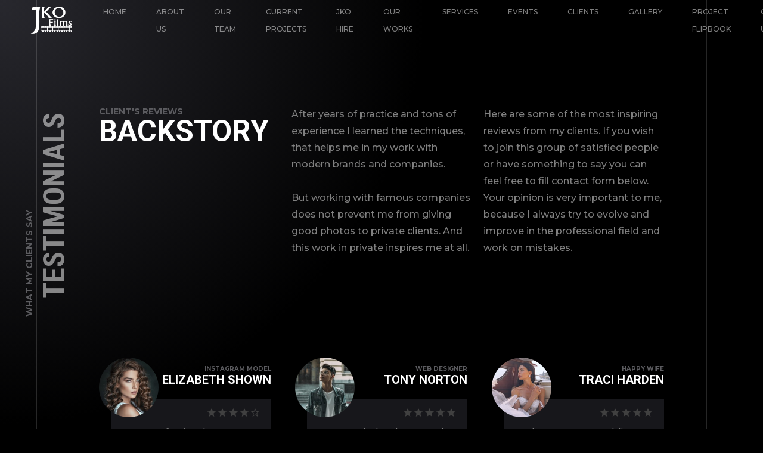

--- FILE ---
content_type: text/css
request_url: https://jkofilms.tv/wp-content/uploads/elementor/css/post-206.css?ver=1708208967
body_size: 527
content:
.elementor-206 .elementor-element.elementor-element-d7a02df{margin-top:0px;margin-bottom:150px;}.elementor-206 .elementor-element.elementor-element-71a34df{margin-top:0px;margin-bottom:150px;}.elementor-206 .elementor-element.elementor-element-115b364 .shadowcore-testimonials-item{width:33.33%;padding:40px 0 0 40px;}.elementor-206 .elementor-element.elementor-element-115b364 .shadowcore-testimonials-grid {margin:-40px 0 0 -40px;}.elementor-206 .elementor-element.elementor-element-115b364.shadowcore-testimonials-layout--horizontal .shadowcore-testimonials-item__author{align-items:flex-start;}.elementor-206 .elementor-element.elementor-element-115b364 .shadowcore-testimonials-item__author--name{text-align:right;padding:12px 0px 0px 0px;}.elementor-206 .elementor-element.elementor-element-115b364 .shadowcore-testimonials-item__author--name span{text-align:right;}.elementor-206 .elementor-element.elementor-element-115b364 .shadowcore-testimonials-item__content{text-align:left;flex-direction:column;margin:-30px 0px 0px 20px;padding:11px 20px 18px 20px;font-size:15px;line-height:26px;}.elementor-206 .elementor-element.elementor-element-115b364 .shadowcore-testimonials-item__stars{text-align:right;}.elementor-206 .elementor-element.elementor-element-115b364 .shadowcore-testimonials-item__author--image{width:100px;}.elementor-206 .elementor-element.elementor-element-115b364.shadowcore-infocard-layout--horizontal .shadowcore-testimonials-item__author--name{width:calc(100% - 100px);}.elementor-206 .elementor-element.elementor-element-115b364 .shadowcore-testimonials-item__author--image .shadowcore-div-image{border-radius:50% 50% 50% 50%;}.elementor-206 .elementor-element.elementor-element-115b364 .shadowcore-testimonials-item__author--image img{border-radius:50% 50% 50% 50%;}.elementor-206 .elementor-element.elementor-element-115b364 .shadowcore-testimonials-item__author--name > span:first-child{margin-bottom:0px;}.elementor-206 .elementor-element.elementor-element-115b364 .shadowcore-testimonials-item__author--name > span:last-child{margin-top:0px;}.elementor-206 .elementor-element.elementor-element-115b364.shadowcore-rating--column .shadowcore-testimonials-item__stars{margin:0 0 4px 0;}.elementor-206 .elementor-element.elementor-element-115b364.shadowcore-rating--column-reverse .shadowcore-testimonials-item__stars{margin:4px 0 0 0;}.elementor-206 .elementor-element.elementor-element-22498e6c > .elementor-widget-container{margin:0px 0px 10px 0px;}@media(max-width:1024px) and (min-width:768px){.elementor-206 .elementor-element.elementor-element-124488e{width:100%;}.elementor-206 .elementor-element.elementor-element-dcfb383{width:50%;}.elementor-206 .elementor-element.elementor-element-2a5f59c{width:50%;}.elementor-206 .elementor-element.elementor-element-6c5f3140{width:50%;}.elementor-206 .elementor-element.elementor-element-64eff1cd{width:50%;}}@media(max-width:1024px){.elementor-206 .elementor-element.elementor-element-d7a02df{margin-top:0px;margin-bottom:120px;}.elementor-206 .elementor-element.elementor-element-804ae8e > .elementor-widget-container{margin:0px 0px 40px 0px;}.elementor-206 .elementor-element.elementor-element-71a34df{margin-top:0px;margin-bottom:120px;}.elementor-206 .elementor-element.elementor-element-115b364 .shadowcore-testimonials-item{width:50%;}.elementor-206 .elementor-element.elementor-element-115b364 .shadowcore-testimonials-item__author--name{padding:15px 0px 0px 0px;font-size:16px;}.elementor-206 .elementor-element.elementor-element-d067f7c > .elementor-widget-container{margin:0px 0px 50px 0px;}}@media(max-width:767px){.elementor-206 .elementor-element.elementor-element-d7a02df{margin-top:0px;margin-bottom:100px;}.elementor-206 .elementor-element.elementor-element-71a34df{margin-top:0px;margin-bottom:100px;}.elementor-206 .elementor-element.elementor-element-115b364 .shadowcore-testimonials-item{width:100%;}.elementor-206 .elementor-element.elementor-element-115b364 .shadowcore-testimonials-item__author--image{width:90px;}.elementor-206 .elementor-element.elementor-element-115b364.shadowcore-infocard-layout--horizontal .shadowcore-testimonials-item__author--name{width:calc(100% - 90px);}}

--- FILE ---
content_type: text/javascript
request_url: https://jkofilms.tv/wp-content/plugins/shadow-core/assets/js/shadowcore-brickwall.js?ver=6.9
body_size: 3734
content:
/** 
 * Author: Shadow Themes
 * Author URL: http://shadow-themes.com
 * Version: 1.21.06.16
 */
"use strict";

/* BrickWall Plugin by Shadow-Themes */
/* --------------------------------- */
class ShadowCore_BrickWall {
	constructor ( $el, options = false ) {
		let this_class = this;
		if ($el instanceof jQuery) {
			this.$el = $el;
			this.layoutDelay = 0;
			this.oldWidth = 0;
			this.elemCount = this.$el.children().length;
			this.isActive = false;
			
			// Default Options
			this.options = {
				animSpeed : 'fast', // 'fast', 'slow', 'none'
				type : 'masonry', // 'grid', 'masonry', 'adjusted'
				stagger : 0, // integer value (ex: 30) in milliseconds added to each item 'transition-delay' index * value
			}
			
			// Apply Options
			if ( options &&  typeof options == 'object') {
				for ( const [key, value] of Object.entries( options ) ) {
					this_class.options[key] = value;
				}
			}
			
			if ( 'grid' == this.options.type || 'adjusted' == this.options.type ) {
				this.grid = {
					cH: 0,
					rH: [],
					rI: []
				}
			} else {
				this.grid = false;
			}
			
			// Set Speed
			if ( 'fast' !== this.options.animSpeed ) {
				this.$el.addClass( 'animation--' + this.options.animSpeed );
			}

			// Init BrickWall
			if (this.elemCount) {
				this.isActive = true;
				this.$el.addClass('brickwall-grid');
				if ( this.options.stagger ) {
					this.$el.children().each(function() {
						jQuery(this).css('transition-delay', this_class.options.stagger * jQuery(this).index() + 'ms' );
					});
				}
				this.layout();
			} else {
				console.warn('BrickWall: No children items found');
			}
			
			// Events
			jQuery(window).on('resize', function() {
				clearTimeout(this_class.resizeTimer);
				this_class.resizeTimer = setTimeout(function() {
					if (this_class.oldWidth !== this_class.$el.width()) {
						this_class.layout();
					}
				}, 150, this_class);
			});
			
			// Fitler
			if ( this.$el.parent().children('.shadowcore-brickwall-filter').length ) {
				this.$filter = this.$el.parent().children('.shadowcore-brickwall-filter');
				this.$filter.on('click', 'a', function(e) {
					e.preventDefault();
					let href = jQuery(this).attr('href');
					this_class.$filter.children('.is-active').removeClass('is-active');
					jQuery(this).addClass('is-active');
					this_class.filter( href.substring( 1, href.length ) );
				});
			}
		} else {
			console.error('BrickWall Error: Element is not a jQuery Object.');
		}
	}

	getPaddings( $item ) {
		return Array( $item.css('paddingTop'), $item.css('paddingRight'), $item.css('paddingBottom'), $item.css('paddingLeft') );
	}
	
	moveItem( $item ) {	
		$item.css({
			'transform' : 'scale('+ ($item.hasClass('brickwall-item') ? 1 : 0) +') translate3d(' + $item.setX + 'px, '+ $item.setY +'px, 0)',
			'transform-origin' : $item.oX + 'px ' + $item.oY + 'px',
			'z-index' : 3
		});
	}
	
	initItem( $item ) {
		setTimeout(function() {
			$item.addClass('brickwall-item');
			$item.css({
				'transform' : 'scale(1) translate3d(' + parseFloat($item.setX).toFixed(2) + 'px, '+ parseFloat($item.setY).toFixed(2) +'px, 0)'
			});
		}, 30, $item);
	}
	
	calcItem( $item, params = false) {
		if ( ! ($item instanceof jQuery) ) {
			$item = jQuery($item);
		}
		
		// Get Item Paddings
		let itemPaddings = this.getPaddings( $item );
		
		let colsX = this.colsX,
			colsY = this.colsY,
			setX = 0,
			setY = 0,
			iW = $item.width() + parseInt(itemPaddings[1], 10) + parseInt(itemPaddings[3], 10),
			iH = $item.height() + parseInt(itemPaddings[0], 10) + parseInt(itemPaddings[2], 10);

		if ( 'grid' == this.options.type || 'adjusted' == this.options.type ) {
			// Grid or Adjusted Item
			if ( params ) {
				let cols = this.options.cols,
					posX = params.id - ( params.cY * cols ); // Position in Row
				
				// Erase Vars
				if ( params.cY === 0) {
					this.grid.cH = 0;
				}
				if ( posX === 0 ) {
					this.grid.rH.fill(0);
					this.grid.rI.fill(0);
				}
				
				// Calculate Position
				setX = iW * posX;
				setY = this.grid.cH;
				this.grid.rH[posX] = iH;
				
				$item.setX = setX;
				$item.setY = setY;
				$item.oX = parseFloat(setX + 0.5 * iW).toFixed(2);
				$item.oY = parseFloat(setY + 0.5 * iH).toFixed(2);
				
				if ( 'adjusted' == this.options.type ) {
					$item.iH = iH;
					this.grid.rI[posX] = $item;
				} else {
					// Grid: Move Item
					this.moveItem( $item );
					
					// Grid: Init Item
					if ( ! $item.hasClass('brickwall-item') ) {
						this.initItem( $item );
					}
				}
				
				// End of Row
				if ( posX == (cols - 1) || params.id == ( this.elemCount - 1 ) ) {
					// Row Ends
					let this_rH = this.grid.rH[this.grid.rH.indexOf( Math.max.apply( Math, this.grid.rH ) )]
					this.grid.cH = this.grid.cH + this_rH;
					
					if ( 'adjusted' == this.options.type ) {
						this.grid.rI.forEach(($item_el) => {
							if ( $item_el ) {
								if ( $item_el.iH < this_rH ) {
									let diff = 0.5 * ( this_rH - $item_el.iH );
									$item_el.setY = $item_el.setY + diff;
									$item_el.oY = parseFloat($item_el.setY + 0.5 * $item_el.iH).toFixed(2);
								}

								// Move Item
								this.moveItem( $item_el );

								// Init Item
								if ( ! $item_el.hasClass('brickwall-item') ) {
									this.initItem( $item_el );
								}
							}
						});
					}
				}
			}
		} else {
			// Masonry Item
			if ( ! params ) {
				params = {
					fr: 0,
					id: 0
				}
			}
			if ( params.fr && params.id ) {
				if ( params.id ) {
					setX = iW * params.id;
				}
				colsY[params.id] = iH;
				colsX[params.id] = setX;
			} else {
				let cc = colsY.indexOf( Math.min.apply( Math, colsY ) );
					setX = colsX[cc];
					setY = colsY[cc];
				colsY[cc] = colsY[cc] + iH;
			}
			
			$item.setX = setX;
			$item.setY = setY;
			$item.oX = parseFloat(setX + 0.5 * iW).toFixed(2);
			$item.oY = parseFloat(setY + 0.5 * iH).toFixed(2);
			
			// Move Item
			this.moveItem( $item );
			
			// Init Item
			if ( ! $item.hasClass('brickwall-item') ) {
				this.initItem( $item );
			}

			// Update Grid Values
			this.colsX = colsX;
			this.colsY = colsY;		
		}
	}

	layout( selector = ':not(.is-hidden)', callback = false ) {
		let this_class = this,
			ind = 0,
			prevY = 1,
			iP = this.getPaddings( this.$el.children() ),
			cW = this.$el.children().width() + parseInt(iP[1], 10) + parseInt(iP[3], 10),
			cols = Math.round( 1 / ( cW / this.$el.width() ) ),
			colsX, colsY;
		
		this.elemCount = this.$el.children(selector).length;
		
		this.options.cols = cols;
		if ( ! isNaN(cols) ) {
			if ( selector && ':not(.is-hidden)' !== selector ) {
				ind = this.$el.children().length - 1;
				colsX = this.colsX;
				colsY = this.colsY;
			} else {
				selector = ':not(.is-hidden)';
				colsX = new Array(cols);
				colsY = new Array(cols);
				colsX.fill(0);
				colsY.fill(0);
				this.colsX = colsX;
				this.colsY = colsY;
			}

			if ( ! this.hasOwnProperty('colsX') ) {
				colsX.fill(0);
				this.colsX = colsX;
			}
			if ( ! this.hasOwnProperty('colsY') ) {
				colsY.fill(0);
				this.colsY = colsY;
			}
			
			this.$el.children(selector).each(function() {
				let $this = jQuery(this),
					posY = Math.floor((ind)/cols) + 1;
				
				if ( 'grid' == this_class.options.type || 'adjusted' == this_class.options.type ) {
					// Grid and Adjusted Layout
					this_class.calcItem( this, {cY: posY-1, id: ind} ); // $item, fr, ind, ins
				} else {
					// Masonry Layout
					if (posY == 1) {
						// First Row
						this_class.calcItem( this, {fr: 1, id: ind} ); // $item, fr, ind, ins
					} else {
						// Other Rows
						this_class.calcItem( this ); // $item, fr, ind, ins
					}
				}
				prevY = posY;
				ind++;
			});

			if ( 'grid' == this_class.options.type || 'adjusted' == this_class.options.type ) {
				// Grid and Adjusted Layout
				this.$el.height( this.grid.cH );
			} else {
				this.$el.height( Math.max.apply( Math, colsY ) );
			}
			
			this.oldWidth = this.$el.width();

			this.colsY = colsY;
			this.colsX = colsX;

			if ( callback && typeof callback === 'function' ) {
				callback( this_class );
			}
		} else {
			this.destroy();
		}
	}

	insert( $items, callback = false ) {
		let this_class = this;

		if ( ! ($items instanceof jQuery) ) {
			$items = jQuery($items);
		}
		
		// Update Elems Count
		let ind = this.elemCount;
		this.elemCount = this.elemCount + $items.length;
		
		this_class.$el.append($items);
		this_class.layout();
		
		// Update Container Height
		if ( 'grid' == this_class.options.type || 'adjusted' == this_class.options.type ) {
			// Grid and Adjusted Layout
			this.$el.height( this.grid.cH );
		} else {
			this.$el.height( Math.max.apply( Math, this_class.colsY ) );
		}
		
		// Callback
		if ( callback && typeof callback === 'function' ) {
			callback( this_class );
		}
	}

	filter( selector ) {
		let this_class = this;
		if ( 'all' == selector ) {
			this.$el.children('.is-hidden').removeClass('is-hidden');
		} else {
			this.$el.children('.brickwall-filter--' + selector).removeClass('is-hidden');
			this.$el.children(':not(.brickwall-filter--' + selector + ')').addClass('is-hidden');
		}

		if (this.$el.children('.is-hidden').length) {
			this.$el.children('.is-hidden').each(function() {
				let $this = jQuery(this),
					posMatrix = $this.css('transform').split(','),
					posX = parseFloat(posMatrix[4]),
					posY = parseFloat(posMatrix[5].substring( 0, posMatrix[5].length - 1 )),
					itemPaddings = this_class.getPaddings( $this ),
					iW = $this.width() + parseInt(itemPaddings[1], 10) + parseInt(itemPaddings[3], 10),
					iH = $this.height() + parseInt(itemPaddings[0], 10) + parseInt(itemPaddings[2], 10);
				$this.css({
					'transform' : 'scale(0) translate3d(' + parseFloat(posX).toFixed(2) + 'px, '+ parseFloat(posY).toFixed(2) +'px, 0)',
					'transform-origin' : parseFloat(posX + 0.5 * iW ).toFixed(2) + 'px ' + parseFloat( posY + 0.5 * iH ).toFixed(2) + 'px',
					'z-index' : '1'
				});
			});
		}

		this.layout();
	}

	remove( $item ) {
		if ( ! ($item instanceof jQuery) ) {
			$item = jQuery($item);
		}
		let itemPaddings = this.getPaddings( $item ),
			iW = $item.width() + parseInt(itemPaddings[1], 10) + parseInt(itemPaddings[3], 10),
			iH = $item.height() + parseInt(itemPaddings[0], 10) + parseInt(itemPaddings[2], 10);
		
		$item.addClass('is-hidden');
		let posMatrix = $item.css('transform').split(','),
			posX = parseFloat(posMatrix[4]),
			posY = parseFloat(posMatrix[5].substring( 0, posMatrix[5].length - 1 ));

		$item.css({
			'transform' : 'scale(0) translate3d(' + parseFloat(posX).toFixed(2) + 'px, '+ parseFloat(posY).toFixed(2) +'px, 0)',
			'transform-origin' : parseFloat(posX + 0.5 * iW ).toFixed(2) + 'px ' + parseFloat( posY + 0.5 * iH ).toFixed(2) + 'px',
			'z-index' : '1'
		});

		this.layout();

		setTimeout(function(){
			$item.remove();
		}, (this.options.animSpeed == 'slow' ? 850 : 450) , $item);
	}

	destroy() {
		this.$el.removeClass('brickwall-grid');
		this.$el.attr('style', null);
		this.$el.children().each(function() {
			let $this = jQuery(this);
			$this.attr('style', null).removeClass('is-hidden', 'brickwall-item');
		});
		delete(this);
	}
}

/* Elementor Part */
/* -------------- */
jQuery(window).on('elementor/frontend/init', function () {
	/*  ----------------
        Frontend Scripts
        ----------------  */
	/* Masonry Gallery */
    elementorFrontend.hooks.addAction('frontend/element_ready/shadow-gallery-masonry.default', function ($scope) {
		let $this = $scope.find('.shadowcore-is-masonry'),
			this_id = $this.attr('data-id');
		shadowcore_el.elements.masonry[ this_id ] = new ShadowCore_BrickWall( jQuery('.shadowcore-is-masonry[data-id="'+this_id+'"]') );
	});
	
	/* Testimonials Grid */
    elementorFrontend.hooks.addAction('frontend/element_ready/shadow-testimonials-grid.default', function ($scope) {
		let this_id = $scope.attr('data-id');
		shadowcore_el.elements.masonry[ this_id ] = new ShadowCore_BrickWall( jQuery('.shadowcore-is-masonry[data-id="'+this_id+'"]') );
    });
	
	/* Query Posts Grid */
    elementorFrontend.hooks.addAction('frontend/element_ready/shadow-query-grid.default', function ($scope) {
		let this_id = $scope.attr('data-id'),
			$wrap = $scope.find('.shadowcore-posts-grid');
		
		shadowcore_el.elements.masonry[ this_id ] = new ShadowCore_BrickWall( $wrap, {
			type: $wrap.attr('data-type')
		});
    });
	
    /* 	------
		Editor
		------ */
    if (elementorFrontend.isEditMode()) {
		/* Query Posts Grid */
		elementor.hooks.addAction( 'panel/open_editor/widget/shadow-query-grid', function( panel, model, view ) {
			if ( ! panel.$el.hasClass('is-init') ) {
				panel.$el.addClass('is-init');
				if ( shadowcore_el.elements.masonry.hasOwnProperty(model.id) ) {
					shadowcore_el.elements.masonry[ model.id ].layout();
				}
				panel.$el.on('click', function() {
					if ( shadowcore_el.elements.masonry.hasOwnProperty(model.id) ) {
						shadowcore_el.elements.masonry[ model.id ].layout();
					}
				});
				panel.$el.on('change', 'input, select', function() {
					if ( shadowcore_el.elements.masonry.hasOwnProperty(model.id) ) {
						shadowcore_el.elements.masonry[ model.id ].layout();
					}
				});
			}
		});
		
		/* Gallery Masonry */
        elementor.hooks.addAction( 'panel/open_editor/widget/shadow-gallery-masonry', function( panel, model, view ) {
            let this_id = view.$el.data('id');

            panel.$el.on('mouseup', '.elementor-control-item_spacing', function() {
                shadowcore_el.elements.masonry[ this_id ].layout();
            }).on('mouseleave', '.elementor-control-item_spacing', function() {
                shadowcore_el.elements.masonry[ this_id ].layout();
            }).on('mousemove', '.elementor-control-item_spacing', function() {
                if (jQuery(this).find('.noUi-handle').hasClass('noUi-active')) {
                    shadowcore_el.elements.masonry[ this_id ].layout();
                }
            });
            panel.$el.on('change', '.elementor-control-item_spacing input', function() {
                shadowcore_el.elements.masonry[ this_id ].layout();
            });

            panel.$el.on('mouseup', '.elementor-control-caption_spacing--under', function() {
                shadowcore_el.elements.masonry[ this_id ].layout();
            }).on('mouseleave', '.elementor-control-caption_spacing--under', function() {
                shadowcore_el.elements.masonry[ this_id ].layout();
            }).on('mousemove', '.elementor-control-caption_spacing--under', function() {
                if (jQuery(this).find('.noUi-handle').hasClass('noUi-active')) {
                    shadowcore_el.elements.masonry[ this_id ].layout();
                }
            });
            panel.$el.on('change', '.elementor-control-caption_spacing--under input', function() {
                shadowcore_el.elements.masonry[ this_id ].layout();
            });

            panel.$el.on('change', '.elementor-control-grid_columns select', function() {
                shadowcore_el.elements.masonry[ this_id ].layout();
            });
            panel.$el.on('change', '.elementor-control-captions select', function() {
                shadowcore_el.elements.masonry[ this_id ].layout();
            });
        });

        /* Testimonials Grid */
        elementor.hooks.addAction( 'panel/open_editor/widget/shadow-testimonials-grid', function( panel, model, view ) {
            let this_id = view.$el.data('id');
            panel.$el.on('mouseup', '.elementor-control-item_spacing', function() {
                shadowcore_el.elements.masonry[ this_id ].layout();
            }).on('mouseleave', '.elementor-control-item_spacing', function() {
                shadowcore_el.elements.masonry[ this_id ].layout();
            }).on('mousemove', '.elementor-control-item_spacing', function() {
                shadowcore_el.elements.masonry[ this_id ].layout();
            });
            
            panel.$el.on('mouseup', '.elementor-control-image_size', function() {
                shadowcore_el.elements.masonry[ this_id ].layout();
            }).on('mouseleave', '.elementor-control-image_size', function() {
                shadowcore_el.elements.masonry[ this_id ].layout();
            }).on('mousemove', '.elementor-control-image_size', function() {
                if (jQuery(this).find('.noUi-handle').hasClass('noUi-active')) {
                    shadowcore_el.elements.masonry[ this_id ].layout();
                }
            });
            panel.$el.on('change', '.elementor-control-image_size input', function() {
                shadowcore_el.elements.masonry[ this_id ].layout();
            });

            panel.$el.on('mouseup', '.elementor-control-oc_spacing', function() {
                shadowcore_el.elements.masonry[ this_id ].layout();
            }).on('mouseleave', '.elementor-control-oc_spacing', function() {
                shadowcore_el.elements.masonry[ this_id ].layout();
            }).on('mousemove', '.elementor-control-oc_spacing', function() {
                if (jQuery(this).find('.noUi-handle').hasClass('noUi-active')) {
                    shadowcore_el.elements.masonry[ this_id ].layout();
                }
            });
            panel.$el.on('change', '.elementor-control-oc_spacing', function() {
                shadowcore_el.elements.masonry[ this_id ].layout();
            });
            
            panel.$el.on('mouseup', '.elementor-control-rating_spacing', function() {
                shadowcore_el.elements.masonry[ this_id ].layout();
            }).on('mouseleave', '.elementor-control-rating_spacing', function() {
                shadowcore_el.elements.masonry[ this_id ].layout();
            }).on('mousemove', '.elementor-control-rating_spacing', function() {
                if (jQuery(this).find('.noUi-handle').hasClass('noUi-active')) {
                    shadowcore_el.elements.masonry[ this_id ].layout();
                }
            });
            panel.$el.on('change', '.elementor-control-rating_spacing', function() {
                shadowcore_el.elements.masonry[ this_id ].layout();
            });
            
            panel.$el.on('click', '.elementor-control-head_layout .elementor-choices', function() {
                shadowcore_el.elements.masonry[ this_id ].layout();
            });
            panel.$el.on('click', '.elementor-control-card_swap .elementor-switch', function() {
                shadowcore_el.elements.masonry[ this_id ].layout();
            });
            panel.$el.on('change', '.elementor-control-heading_spacing input', function() {
                shadowcore_el.elements.masonry[ this_id ].layout();
            });
            panel.$el.on('change', '.elementor-control-content_margin input', function() {
                shadowcore_el.elements.masonry[ this_id ].layout();
            });
            panel.$el.on('change', '.elementor-control-content_padding input', function() {
                shadowcore_el.elements.masonry[ this_id ].layout();
            });
			
            panel.$el.on('change', '.elementor-control-grid_columns select', function() {
                shadowcore_el.elements.masonry[ this_id ].layout();
            });
			panel.$el.on('change', '.elementor-control-grid_columns_tablet select', function() {
                shadowcore_el.elements.masonry[ this_id ].layout();
            });
			panel.$el.on('change', '.elementor-control-grid_columns_mobile select', function() {
                shadowcore_el.elements.masonry[ this_id ].layout();
            });
        });
	}
});